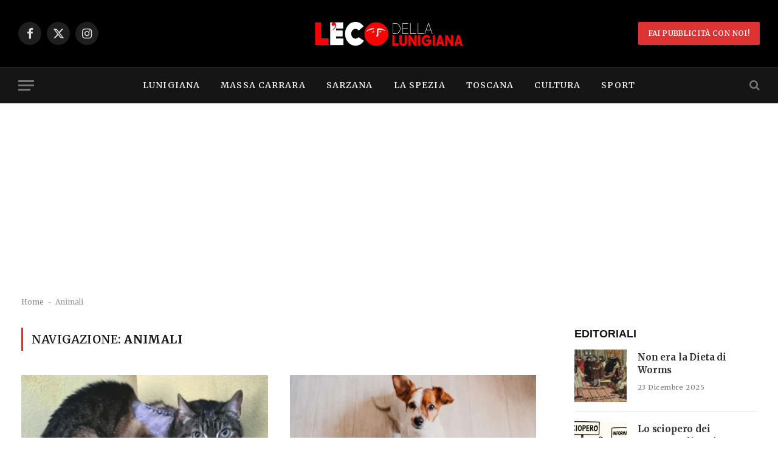

--- FILE ---
content_type: text/html; charset=UTF-8
request_url: https://ecodellalunigiana.it/category/rubriche/animali/
body_size: 21556
content:
<!DOCTYPE html>
<html lang="it-IT" prefix="og: https://ogp.me/ns#" class="s-light site-s-light">

<head>

	<meta charset="UTF-8" />
	<meta name="viewport" content="width=device-width, initial-scale=1" />
	<script id="cookieyes" type="text/javascript" src="https://cdn-cookieyes.com/client_data/3c8e83e0eb546ffe02dc784b/script.js"></script>
<!-- Ottimizzazione per i motori di ricerca di Rank Math - https://rankmath.com/ -->
<title>Animali - Eco della Lunigiana</title><link rel="preload" as="font" href="https://ecodellalunigiana.it/wp-content/themes/smart-mag/css/icons/fonts/ts-icons.woff2?v3.2" type="font/woff2" crossorigin="anonymous" />
<meta name="robots" content="follow, index, max-snippet:-1, max-video-preview:-1, max-image-preview:large"/>
<link rel="canonical" href="https://ecodellalunigiana.it/category/rubriche/animali/" />
<meta property="og:locale" content="it_IT" />
<meta property="og:type" content="article" />
<meta property="og:title" content="Animali - Eco della Lunigiana" />
<meta property="og:url" content="https://ecodellalunigiana.it/category/rubriche/animali/" />
<meta property="og:site_name" content="Eco della Lunigiana" />
<meta property="article:publisher" content="https://www.facebook.com/ecodellalunigiana" />
<meta name="twitter:card" content="summary_large_image" />
<meta name="twitter:title" content="Animali - Eco della Lunigiana" />
<meta name="twitter:label1" content="Articoli" />
<meta name="twitter:data1" content="6" />
<script type="application/ld+json" class="rank-math-schema">{"@context":"https://schema.org","@graph":[{"@type":"Organization","@id":"https://ecodellalunigiana.it/#organization","name":"Eco della Lunigiana","sameAs":["https://www.facebook.com/ecodellalunigiana"]},{"@type":"WebSite","@id":"https://ecodellalunigiana.it/#website","url":"https://ecodellalunigiana.it","name":"Eco della Lunigiana","alternateName":"Eco","publisher":{"@id":"https://ecodellalunigiana.it/#organization"},"inLanguage":"it-IT"},{"@type":"BreadcrumbList","@id":"https://ecodellalunigiana.it/category/rubriche/animali/#breadcrumb","itemListElement":[{"@type":"ListItem","position":"1","item":{"@id":"https://ecodellalunigiana.it","name":"Home"}},{"@type":"ListItem","position":"2","item":{"@id":"https://ecodellalunigiana.it/category/rubriche/animali/","name":"Animali"}}]},{"@type":"CollectionPage","@id":"https://ecodellalunigiana.it/category/rubriche/animali/#webpage","url":"https://ecodellalunigiana.it/category/rubriche/animali/","name":"Animali - Eco della Lunigiana","isPartOf":{"@id":"https://ecodellalunigiana.it/#website"},"inLanguage":"it-IT","breadcrumb":{"@id":"https://ecodellalunigiana.it/category/rubriche/animali/#breadcrumb"}}]}</script>
<!-- /Rank Math WordPress SEO plugin -->

<link rel='dns-prefetch' href='//fonts.googleapis.com' />
<link rel="alternate" type="application/rss+xml" title="Eco della Lunigiana &raquo; Feed" href="https://ecodellalunigiana.it/feed/" />
<link rel="alternate" type="application/rss+xml" title="Eco della Lunigiana &raquo; Feed dei commenti" href="https://ecodellalunigiana.it/comments/feed/" />
<link rel="alternate" type="application/rss+xml" title="Eco della Lunigiana &raquo; Animali Feed della categoria" href="https://ecodellalunigiana.it/category/rubriche/animali/feed/" />
<style id='wp-img-auto-sizes-contain-inline-css' type='text/css'>
img:is([sizes=auto i],[sizes^="auto," i]){contain-intrinsic-size:3000px 1500px}
/*# sourceURL=wp-img-auto-sizes-contain-inline-css */
</style>

<style id='wp-emoji-styles-inline-css' type='text/css'>

	img.wp-smiley, img.emoji {
		display: inline !important;
		border: none !important;
		box-shadow: none !important;
		height: 1em !important;
		width: 1em !important;
		margin: 0 0.07em !important;
		vertical-align: -0.1em !important;
		background: none !important;
		padding: 0 !important;
	}
/*# sourceURL=wp-emoji-styles-inline-css */
</style>
<link rel='stylesheet' id='wp-block-library-css' href='https://ecodellalunigiana.it/wp-includes/css/dist/block-library/style.min.css?ver=6.9' type='text/css' media='all' />
<style id='classic-theme-styles-inline-css' type='text/css'>
/*! This file is auto-generated */
.wp-block-button__link{color:#fff;background-color:#32373c;border-radius:9999px;box-shadow:none;text-decoration:none;padding:calc(.667em + 2px) calc(1.333em + 2px);font-size:1.125em}.wp-block-file__button{background:#32373c;color:#fff;text-decoration:none}
/*# sourceURL=/wp-includes/css/classic-themes.min.css */
</style>
<style id='wppb-edit-profile-style-inline-css' type='text/css'>


/*# sourceURL=https://ecodellalunigiana.it/wp-content/plugins/profile-builder/assets/misc/gutenberg/blocks/build/edit-profile/style-index.css */
</style>
<style id='wppb-login-style-inline-css' type='text/css'>


/*# sourceURL=https://ecodellalunigiana.it/wp-content/plugins/profile-builder/assets/misc/gutenberg/blocks/build/login/style-index.css */
</style>
<style id='wppb-recover-password-style-inline-css' type='text/css'>


/*# sourceURL=https://ecodellalunigiana.it/wp-content/plugins/profile-builder/assets/misc/gutenberg/blocks/build/recover-password/style-index.css */
</style>
<style id='wppb-register-style-inline-css' type='text/css'>


/*# sourceURL=https://ecodellalunigiana.it/wp-content/plugins/profile-builder/assets/misc/gutenberg/blocks/build/register/style-index.css */
</style>
<link rel='stylesheet' id='mpp_gutenberg-css' href='https://ecodellalunigiana.it/wp-content/plugins/profile-builder/add-ons-free/user-profile-picture/dist/blocks.style.build.css?ver=2.6.0' type='text/css' media='all' />
<style id='global-styles-inline-css' type='text/css'>
:root{--wp--preset--aspect-ratio--square: 1;--wp--preset--aspect-ratio--4-3: 4/3;--wp--preset--aspect-ratio--3-4: 3/4;--wp--preset--aspect-ratio--3-2: 3/2;--wp--preset--aspect-ratio--2-3: 2/3;--wp--preset--aspect-ratio--16-9: 16/9;--wp--preset--aspect-ratio--9-16: 9/16;--wp--preset--color--black: #000000;--wp--preset--color--cyan-bluish-gray: #abb8c3;--wp--preset--color--white: #ffffff;--wp--preset--color--pale-pink: #f78da7;--wp--preset--color--vivid-red: #cf2e2e;--wp--preset--color--luminous-vivid-orange: #ff6900;--wp--preset--color--luminous-vivid-amber: #fcb900;--wp--preset--color--light-green-cyan: #7bdcb5;--wp--preset--color--vivid-green-cyan: #00d084;--wp--preset--color--pale-cyan-blue: #8ed1fc;--wp--preset--color--vivid-cyan-blue: #0693e3;--wp--preset--color--vivid-purple: #9b51e0;--wp--preset--gradient--vivid-cyan-blue-to-vivid-purple: linear-gradient(135deg,rgb(6,147,227) 0%,rgb(155,81,224) 100%);--wp--preset--gradient--light-green-cyan-to-vivid-green-cyan: linear-gradient(135deg,rgb(122,220,180) 0%,rgb(0,208,130) 100%);--wp--preset--gradient--luminous-vivid-amber-to-luminous-vivid-orange: linear-gradient(135deg,rgb(252,185,0) 0%,rgb(255,105,0) 100%);--wp--preset--gradient--luminous-vivid-orange-to-vivid-red: linear-gradient(135deg,rgb(255,105,0) 0%,rgb(207,46,46) 100%);--wp--preset--gradient--very-light-gray-to-cyan-bluish-gray: linear-gradient(135deg,rgb(238,238,238) 0%,rgb(169,184,195) 100%);--wp--preset--gradient--cool-to-warm-spectrum: linear-gradient(135deg,rgb(74,234,220) 0%,rgb(151,120,209) 20%,rgb(207,42,186) 40%,rgb(238,44,130) 60%,rgb(251,105,98) 80%,rgb(254,248,76) 100%);--wp--preset--gradient--blush-light-purple: linear-gradient(135deg,rgb(255,206,236) 0%,rgb(152,150,240) 100%);--wp--preset--gradient--blush-bordeaux: linear-gradient(135deg,rgb(254,205,165) 0%,rgb(254,45,45) 50%,rgb(107,0,62) 100%);--wp--preset--gradient--luminous-dusk: linear-gradient(135deg,rgb(255,203,112) 0%,rgb(199,81,192) 50%,rgb(65,88,208) 100%);--wp--preset--gradient--pale-ocean: linear-gradient(135deg,rgb(255,245,203) 0%,rgb(182,227,212) 50%,rgb(51,167,181) 100%);--wp--preset--gradient--electric-grass: linear-gradient(135deg,rgb(202,248,128) 0%,rgb(113,206,126) 100%);--wp--preset--gradient--midnight: linear-gradient(135deg,rgb(2,3,129) 0%,rgb(40,116,252) 100%);--wp--preset--font-size--small: 13px;--wp--preset--font-size--medium: 20px;--wp--preset--font-size--large: 36px;--wp--preset--font-size--x-large: 42px;--wp--preset--spacing--20: 0.44rem;--wp--preset--spacing--30: 0.67rem;--wp--preset--spacing--40: 1rem;--wp--preset--spacing--50: 1.5rem;--wp--preset--spacing--60: 2.25rem;--wp--preset--spacing--70: 3.38rem;--wp--preset--spacing--80: 5.06rem;--wp--preset--shadow--natural: 6px 6px 9px rgba(0, 0, 0, 0.2);--wp--preset--shadow--deep: 12px 12px 50px rgba(0, 0, 0, 0.4);--wp--preset--shadow--sharp: 6px 6px 0px rgba(0, 0, 0, 0.2);--wp--preset--shadow--outlined: 6px 6px 0px -3px rgb(255, 255, 255), 6px 6px rgb(0, 0, 0);--wp--preset--shadow--crisp: 6px 6px 0px rgb(0, 0, 0);}:where(.is-layout-flex){gap: 0.5em;}:where(.is-layout-grid){gap: 0.5em;}body .is-layout-flex{display: flex;}.is-layout-flex{flex-wrap: wrap;align-items: center;}.is-layout-flex > :is(*, div){margin: 0;}body .is-layout-grid{display: grid;}.is-layout-grid > :is(*, div){margin: 0;}:where(.wp-block-columns.is-layout-flex){gap: 2em;}:where(.wp-block-columns.is-layout-grid){gap: 2em;}:where(.wp-block-post-template.is-layout-flex){gap: 1.25em;}:where(.wp-block-post-template.is-layout-grid){gap: 1.25em;}.has-black-color{color: var(--wp--preset--color--black) !important;}.has-cyan-bluish-gray-color{color: var(--wp--preset--color--cyan-bluish-gray) !important;}.has-white-color{color: var(--wp--preset--color--white) !important;}.has-pale-pink-color{color: var(--wp--preset--color--pale-pink) !important;}.has-vivid-red-color{color: var(--wp--preset--color--vivid-red) !important;}.has-luminous-vivid-orange-color{color: var(--wp--preset--color--luminous-vivid-orange) !important;}.has-luminous-vivid-amber-color{color: var(--wp--preset--color--luminous-vivid-amber) !important;}.has-light-green-cyan-color{color: var(--wp--preset--color--light-green-cyan) !important;}.has-vivid-green-cyan-color{color: var(--wp--preset--color--vivid-green-cyan) !important;}.has-pale-cyan-blue-color{color: var(--wp--preset--color--pale-cyan-blue) !important;}.has-vivid-cyan-blue-color{color: var(--wp--preset--color--vivid-cyan-blue) !important;}.has-vivid-purple-color{color: var(--wp--preset--color--vivid-purple) !important;}.has-black-background-color{background-color: var(--wp--preset--color--black) !important;}.has-cyan-bluish-gray-background-color{background-color: var(--wp--preset--color--cyan-bluish-gray) !important;}.has-white-background-color{background-color: var(--wp--preset--color--white) !important;}.has-pale-pink-background-color{background-color: var(--wp--preset--color--pale-pink) !important;}.has-vivid-red-background-color{background-color: var(--wp--preset--color--vivid-red) !important;}.has-luminous-vivid-orange-background-color{background-color: var(--wp--preset--color--luminous-vivid-orange) !important;}.has-luminous-vivid-amber-background-color{background-color: var(--wp--preset--color--luminous-vivid-amber) !important;}.has-light-green-cyan-background-color{background-color: var(--wp--preset--color--light-green-cyan) !important;}.has-vivid-green-cyan-background-color{background-color: var(--wp--preset--color--vivid-green-cyan) !important;}.has-pale-cyan-blue-background-color{background-color: var(--wp--preset--color--pale-cyan-blue) !important;}.has-vivid-cyan-blue-background-color{background-color: var(--wp--preset--color--vivid-cyan-blue) !important;}.has-vivid-purple-background-color{background-color: var(--wp--preset--color--vivid-purple) !important;}.has-black-border-color{border-color: var(--wp--preset--color--black) !important;}.has-cyan-bluish-gray-border-color{border-color: var(--wp--preset--color--cyan-bluish-gray) !important;}.has-white-border-color{border-color: var(--wp--preset--color--white) !important;}.has-pale-pink-border-color{border-color: var(--wp--preset--color--pale-pink) !important;}.has-vivid-red-border-color{border-color: var(--wp--preset--color--vivid-red) !important;}.has-luminous-vivid-orange-border-color{border-color: var(--wp--preset--color--luminous-vivid-orange) !important;}.has-luminous-vivid-amber-border-color{border-color: var(--wp--preset--color--luminous-vivid-amber) !important;}.has-light-green-cyan-border-color{border-color: var(--wp--preset--color--light-green-cyan) !important;}.has-vivid-green-cyan-border-color{border-color: var(--wp--preset--color--vivid-green-cyan) !important;}.has-pale-cyan-blue-border-color{border-color: var(--wp--preset--color--pale-cyan-blue) !important;}.has-vivid-cyan-blue-border-color{border-color: var(--wp--preset--color--vivid-cyan-blue) !important;}.has-vivid-purple-border-color{border-color: var(--wp--preset--color--vivid-purple) !important;}.has-vivid-cyan-blue-to-vivid-purple-gradient-background{background: var(--wp--preset--gradient--vivid-cyan-blue-to-vivid-purple) !important;}.has-light-green-cyan-to-vivid-green-cyan-gradient-background{background: var(--wp--preset--gradient--light-green-cyan-to-vivid-green-cyan) !important;}.has-luminous-vivid-amber-to-luminous-vivid-orange-gradient-background{background: var(--wp--preset--gradient--luminous-vivid-amber-to-luminous-vivid-orange) !important;}.has-luminous-vivid-orange-to-vivid-red-gradient-background{background: var(--wp--preset--gradient--luminous-vivid-orange-to-vivid-red) !important;}.has-very-light-gray-to-cyan-bluish-gray-gradient-background{background: var(--wp--preset--gradient--very-light-gray-to-cyan-bluish-gray) !important;}.has-cool-to-warm-spectrum-gradient-background{background: var(--wp--preset--gradient--cool-to-warm-spectrum) !important;}.has-blush-light-purple-gradient-background{background: var(--wp--preset--gradient--blush-light-purple) !important;}.has-blush-bordeaux-gradient-background{background: var(--wp--preset--gradient--blush-bordeaux) !important;}.has-luminous-dusk-gradient-background{background: var(--wp--preset--gradient--luminous-dusk) !important;}.has-pale-ocean-gradient-background{background: var(--wp--preset--gradient--pale-ocean) !important;}.has-electric-grass-gradient-background{background: var(--wp--preset--gradient--electric-grass) !important;}.has-midnight-gradient-background{background: var(--wp--preset--gradient--midnight) !important;}.has-small-font-size{font-size: var(--wp--preset--font-size--small) !important;}.has-medium-font-size{font-size: var(--wp--preset--font-size--medium) !important;}.has-large-font-size{font-size: var(--wp--preset--font-size--large) !important;}.has-x-large-font-size{font-size: var(--wp--preset--font-size--x-large) !important;}
:where(.wp-block-post-template.is-layout-flex){gap: 1.25em;}:where(.wp-block-post-template.is-layout-grid){gap: 1.25em;}
:where(.wp-block-term-template.is-layout-flex){gap: 1.25em;}:where(.wp-block-term-template.is-layout-grid){gap: 1.25em;}
:where(.wp-block-columns.is-layout-flex){gap: 2em;}:where(.wp-block-columns.is-layout-grid){gap: 2em;}
:root :where(.wp-block-pullquote){font-size: 1.5em;line-height: 1.6;}
/*# sourceURL=global-styles-inline-css */
</style>
<link rel='stylesheet' id='elementor-frontend-css' href='https://ecodellalunigiana.it/wp-content/plugins/elementor/assets/css/frontend.min.css?ver=3.34.1' type='text/css' media='all' />
<link rel='stylesheet' id='elementor-post-104035-css' href='https://ecodellalunigiana.it/wp-content/uploads/elementor/css/post-104035.css?ver=1768346385' type='text/css' media='all' />
<link rel='stylesheet' id='elementor-post-4088-css' href='https://ecodellalunigiana.it/wp-content/uploads/elementor/css/post-4088.css?ver=1768346385' type='text/css' media='all' />
<link rel='stylesheet' id='smartmag-core-css' href='https://ecodellalunigiana.it/wp-content/themes/smart-mag/style.css?ver=10.3.2' type='text/css' media='all' />
<style id='smartmag-core-inline-css' type='text/css'>
:root { --c-main: #dd3333;
--c-main-rgb: 221,51,51;
--text-font: "Merriweather", system-ui, -apple-system, "Segoe UI", Arial, sans-serif;
--body-font: "Merriweather", system-ui, -apple-system, "Segoe UI", Arial, sans-serif;
--ui-font: "Merriweather", system-ui, -apple-system, "Segoe UI", Arial, sans-serif;
--title-font: "Merriweather", system-ui, -apple-system, "Segoe UI", Arial, sans-serif;
--h-font: "Merriweather", system-ui, -apple-system, "Segoe UI", Arial, sans-serif;
--title-font: var(--body-font);
--h-font: var(--body-font);
--main-width: 1220px;
--c-post-meta: #7a7a7a;
--c-excerpts: #6d6d6d;
--excerpt-size: 14px;
--post-content-gaps: 1.5em; }
.post-title { --c-headings: #333333; }
.s-dark .post-title { --c-headings: #e8e8e8; }
.post-title:not(._) { font-weight: bold; letter-spacing: -0.01em; }
:root { --sidebar-width: 300px; }
.ts-row, .has-el-gap { --sidebar-c-width: calc(var(--sidebar-width) + var(--grid-gutter-h) + var(--sidebar-c-pad)); }
:root { --sidebar-pad: 45px; --sidebar-sep-pad: 45px; }
.post-meta .meta-item, .post-meta .text-in { font-size: 11px; font-weight: 500; text-transform: initial; letter-spacing: 0.04em; }
.post-meta .post-cat > a { font-weight: 600; }
.s-light .block-wrap.s-dark { --c-post-meta: var(--c-contrast-450); }
.post-meta .post-author > a { color: #3a3636; }
.post-meta .post-cat > a { color: var(--c-main); }
.s-dark .post-meta .post-cat > a { color: var(--c-main); }
.post-meta { --p-meta-sep: "\7c"; --p-meta-sep-pad: 6px; }
.post-meta .meta-item:before { transform: scale(0.75); }
.l-post .excerpt { font-family: var(--ui-font); }
.l-post .excerpt { font-weight: normal; letter-spacing: 0.04em; }
.block-head-b .heading { font-family: Helvetica, system-ui, -apple-system, "Segoe UI", Arial, sans-serif; font-size: 18px; font-weight: 600; }
.block-head-b { --space-below: 15px; }
.block-head-f .heading { font-family: var(--ui-font); font-size: 16px; font-weight: bold; text-transform: uppercase; letter-spacing: 0.04em; }
.block-head-f { --space-below: 15px; --line-weight: 2px; --c-border: #ffffff; }
.block-head-h .heading { line-height: 0.7; }
.block-head-h { --border-weight: 2px; --c-border: #000000; }
.s-dark .block-head-h { --c-border: #e0e0e0; }
.loop-grid .ratio-is-custom { padding-bottom: calc(100% / 1.65); }
.loop-grid-base .post-title { font-size: 19px; }
.loop-grid-sm .post-title { font-size: 17px; }
.has-nums-a .l-post .post-title:before,
.has-nums-b .l-post .content:before { font-size: 30px; }
.has-nums-c .l-post .post-title:before,
.has-nums-c .l-post .content:before { font-size: 20px; font-weight: 500; }
.has-nums:not(.has-nums-c) { --num-color: var(--c-main); }
.has-nums-a .l-post .post-title:before,
.has-nums-b .l-post .content:before { content: counter(ts-loop) "."; }
.loop-list .ratio-is-custom { padding-bottom: calc(100% / 1.65); }
.loop-list .post-title { font-size: 22px; }
.loop-small .post-title { font-size: 15px; }
.loop-small .media:not(i) { max-width: 86px; }
.post-meta-single .meta-item, .post-meta-single .text-in { font-size: 12px; }
.entry-content { font-size: 16px; line-height: 1.75; letter-spacing: -.01em; }
:where(.entry-content) a { text-decoration: underline; text-underline-offset: 4px; text-decoration-thickness: 2px; }
.entry-content p { --post-content-gaps: 1.35em; }
.s-post-large .post-content-wrap { display: grid; grid-template-columns: minmax(0, 1fr); }
.s-post-large .entry-content { max-width: min(100%, calc(700px + var(--p-spacious-pad)*2)); justify-self: center; }
.a-wrap-1 { background-color: #02001c; }
@media (min-width: 941px) and (max-width: 1200px) { .ts-row, .has-el-gap { --sidebar-c-width: calc(var(--sidebar-width) + var(--grid-gutter-h) + var(--sidebar-c-pad)); } }


/*# sourceURL=smartmag-core-inline-css */
</style>
<link rel='stylesheet' id='smartmag-magnific-popup-css' href='https://ecodellalunigiana.it/wp-content/themes/smart-mag/css/lightbox.css?ver=10.3.2' type='text/css' media='all' />
<link rel='stylesheet' id='smartmag-icons-css' href='https://ecodellalunigiana.it/wp-content/themes/smart-mag/css/icons/icons.css?ver=10.3.2' type='text/css' media='all' />
<link rel='stylesheet' id='smartmag-gfonts-custom-css' href='https://fonts.googleapis.com/css?family=Merriweather%3A400%2C500%2C600%2C700%2Cnormal%2Cbold&#038;display=swap' type='text/css' media='all' />
<link rel='stylesheet' id='elementor-gf-merriweather-css' href='https://fonts.googleapis.com/css?family=Merriweather:100,100italic,200,200italic,300,300italic,400,400italic,500,500italic,600,600italic,700,700italic,800,800italic,900,900italic&#038;display=swap' type='text/css' media='all' />
<link rel='stylesheet' id='wppb_stylesheet-css' href='https://ecodellalunigiana.it/wp-content/plugins/profile-builder/assets/css/style-front-end.css?ver=3.14.9' type='text/css' media='all' />
<script type="text/javascript" id="smartmag-lazy-inline-js-after">
/* <![CDATA[ */
/**
 * @copyright ThemeSphere
 * @preserve
 */
var BunyadLazy={};BunyadLazy.load=function(){function a(e,n){var t={};e.dataset.bgset&&e.dataset.sizes?(t.sizes=e.dataset.sizes,t.srcset=e.dataset.bgset):t.src=e.dataset.bgsrc,function(t){var a=t.dataset.ratio;if(0<a){const e=t.parentElement;if(e.classList.contains("media-ratio")){const n=e.style;n.getPropertyValue("--a-ratio")||(n.paddingBottom=100/a+"%")}}}(e);var a,o=document.createElement("img");for(a in o.onload=function(){var t="url('"+(o.currentSrc||o.src)+"')",a=e.style;a.backgroundImage!==t&&requestAnimationFrame(()=>{a.backgroundImage=t,n&&n()}),o.onload=null,o.onerror=null,o=null},o.onerror=o.onload,t)o.setAttribute(a,t[a]);o&&o.complete&&0<o.naturalWidth&&o.onload&&o.onload()}function e(t){t.dataset.loaded||a(t,()=>{document.dispatchEvent(new Event("lazyloaded")),t.dataset.loaded=1})}function n(t){"complete"===document.readyState?t():window.addEventListener("load",t)}return{initEarly:function(){var t,a=()=>{document.querySelectorAll(".img.bg-cover:not(.lazyload)").forEach(e)};"complete"!==document.readyState?(t=setInterval(a,150),n(()=>{a(),clearInterval(t)})):a()},callOnLoad:n,initBgImages:function(t){t&&n(()=>{document.querySelectorAll(".img.bg-cover").forEach(e)})},bgLoad:a}}(),BunyadLazy.load.initEarly();
//# sourceURL=smartmag-lazy-inline-js-after
/* ]]> */
</script>
<script type="text/javascript" src="https://ecodellalunigiana.it/wp-includes/js/jquery/jquery.min.js?ver=3.7.1" id="jquery-core-js"></script>
<script type="text/javascript" src="https://ecodellalunigiana.it/wp-includes/js/jquery/jquery-migrate.min.js?ver=3.4.1" id="jquery-migrate-js"></script>
<script type="text/javascript" src="https://ecodellalunigiana.it/wp-content/plugins/sphere-post-views/assets/js/post-views.js?ver=1.0.1" id="sphere-post-views-js"></script>
<script type="text/javascript" id="sphere-post-views-js-after">
/* <![CDATA[ */
var Sphere_PostViews = {"ajaxUrl":"https:\/\/ecodellalunigiana.it\/wp-admin\/admin-ajax.php?sphere_post_views=1","sampling":0,"samplingRate":10,"repeatCountDelay":0,"postID":false,"token":"7900d19159"}
//# sourceURL=sphere-post-views-js-after
/* ]]> */
</script>
<link rel="https://api.w.org/" href="https://ecodellalunigiana.it/wp-json/" /><link rel="alternate" title="JSON" type="application/json" href="https://ecodellalunigiana.it/wp-json/wp/v2/categories/1335" /><link rel="EditURI" type="application/rsd+xml" title="RSD" href="https://ecodellalunigiana.it/xmlrpc.php?rsd" />
<meta name="generator" content="WordPress 6.9" />

		<script>
		var BunyadSchemeKey = 'bunyad-scheme';
		(() => {
			const d = document.documentElement;
			const c = d.classList;
			var scheme = localStorage.getItem(BunyadSchemeKey);
			
			if (scheme) {
				d.dataset.origClass = c;
				scheme === 'dark' ? c.remove('s-light', 'site-s-light') : c.remove('s-dark', 'site-s-dark');
				c.add('site-s-' + scheme, 's-' + scheme);
			}
		})();
		</script>
		<meta name="generator" content="Elementor 3.34.1; features: e_font_icon_svg, additional_custom_breakpoints; settings: css_print_method-external, google_font-enabled, font_display-swap">
			<style>
				.e-con.e-parent:nth-of-type(n+4):not(.e-lazyloaded):not(.e-no-lazyload),
				.e-con.e-parent:nth-of-type(n+4):not(.e-lazyloaded):not(.e-no-lazyload) * {
					background-image: none !important;
				}
				@media screen and (max-height: 1024px) {
					.e-con.e-parent:nth-of-type(n+3):not(.e-lazyloaded):not(.e-no-lazyload),
					.e-con.e-parent:nth-of-type(n+3):not(.e-lazyloaded):not(.e-no-lazyload) * {
						background-image: none !important;
					}
				}
				@media screen and (max-height: 640px) {
					.e-con.e-parent:nth-of-type(n+2):not(.e-lazyloaded):not(.e-no-lazyload),
					.e-con.e-parent:nth-of-type(n+2):not(.e-lazyloaded):not(.e-no-lazyload) * {
						background-image: none !important;
					}
				}
			</style>
			<script type="text/javascript" id="google_gtagjs" src="https://www.googletagmanager.com/gtag/js?id=G-1BVDV103HH" async="async"></script>
<script type="text/javascript" id="google_gtagjs-inline">
/* <![CDATA[ */
window.dataLayer = window.dataLayer || [];function gtag(){dataLayer.push(arguments);}gtag('js', new Date());gtag('config', 'G-1BVDV103HH', {} );
/* ]]> */
</script>
<link rel="icon" href="https://ecodellalunigiana.it/wp-content/uploads/2023/02/cropped-eco-2023-32x32.png" sizes="32x32" />
<link rel="icon" href="https://ecodellalunigiana.it/wp-content/uploads/2023/02/cropped-eco-2023-192x192.png" sizes="192x192" />
<link rel="apple-touch-icon" href="https://ecodellalunigiana.it/wp-content/uploads/2023/02/cropped-eco-2023-180x180.png" />
<meta name="msapplication-TileImage" content="https://ecodellalunigiana.it/wp-content/uploads/2023/02/cropped-eco-2023-270x270.png" />


</head>

<body class="archive category category-animali category-1335 wp-custom-logo wp-theme-smart-mag right-sidebar has-lb has-lb-sm ts-img-hov-fade layout-normal elementor-default elementor-kit-104035">



<div class="main-wrap">

	
<div class="off-canvas-backdrop"></div>
<div class="mobile-menu-container off-canvas" id="off-canvas">

	<div class="off-canvas-head">
		<a href="#" class="close">
			<span class="visuallyhidden">Chiudi Menu</span>
			<i class="tsi tsi-times"></i>
		</a>

		<div class="ts-logo">
					</div>
	</div>

	<div class="off-canvas-content">

					<ul class="mobile-menu"></ul>
		
					<div class="off-canvas-widgets">
				
		<div id="smartmag-block-posts-small-3" class="widget ts-block-widget smartmag-widget-posts-small">		
		<div class="block">
					<section class="block-wrap block-posts-small block-sc mb-none" data-id="1">

			<div class="widget-title block-head block-head-ac block-head-b"><h5 class="heading">Ultimi articoli</h5></div>	
			<div class="block-content">
				
	<div class="loop loop-small loop-small-a loop-sep loop-small-sep grid grid-1 md:grid-1 sm:grid-1 xs:grid-1">

					
<article class="l-post small-post small-a-post m-pos-left">

	
			<div class="media">

		
			<a href="https://ecodellalunigiana.it/arrestato-bagnone-truffatore-seriale/" class="image-link media-ratio ratio-1-1" title="Arrestato a Bagnone un truffatore seriale: dovrà scontare oltre 5 anni di carcere"><span data-bgsrc="https://ecodellalunigiana.it/wp-content/uploads/2026/01/Foto-due-CC-Bagnone-300x158.webp" class="img bg-cover wp-post-image attachment-medium size-medium lazyload" data-bgset="https://ecodellalunigiana.it/wp-content/uploads/2026/01/Foto-due-CC-Bagnone-300x158.webp 300w, https://ecodellalunigiana.it/wp-content/uploads/2026/01/Foto-due-CC-Bagnone-1024x538.webp 1024w, https://ecodellalunigiana.it/wp-content/uploads/2026/01/Foto-due-CC-Bagnone-768x403.webp 768w, https://ecodellalunigiana.it/wp-content/uploads/2026/01/Foto-due-CC-Bagnone-450x236.webp 450w, https://ecodellalunigiana.it/wp-content/uploads/2026/01/Foto-due-CC-Bagnone.webp 1200w" data-sizes="(max-width: 112px) 100vw, 112px"></span></a>			
			
			
			
		
		</div>
	

	
		<div class="content">

			<div class="post-meta post-meta-a post-meta-left has-below"><h4 class="is-title post-title"><a href="https://ecodellalunigiana.it/arrestato-bagnone-truffatore-seriale/">Arrestato a Bagnone un truffatore seriale: dovrà scontare oltre 5 anni di carcere</a></h4><div class="post-meta-items meta-below"><span class="meta-item date"><span class="date-link"><time class="post-date" datetime="2026-01-19T16:51:30+01:00">19 Gennaio 2026</time></span></span></div></div>			
			
			
		</div>

	
</article>	
					
<article class="l-post small-post small-a-post m-pos-left">

	
			<div class="media">

		
			<a href="https://ecodellalunigiana.it/inaugurazione-ambulanza-118-valle-del-lucido/" class="image-link media-ratio ratio-1-1" title="Inaugurata la nuova ambulanza per le emergenze nella Pubblica Assistenza Valle del Lucido"><span data-bgsrc="https://ecodellalunigiana.it/wp-content/uploads/2026/01/WhatsApp-Image-2026-01-18-at-15.48.10-3-300x158.webp" class="img bg-cover wp-post-image attachment-medium size-medium lazyload" data-bgset="https://ecodellalunigiana.it/wp-content/uploads/2026/01/WhatsApp-Image-2026-01-18-at-15.48.10-3-300x158.webp 300w, https://ecodellalunigiana.it/wp-content/uploads/2026/01/WhatsApp-Image-2026-01-18-at-15.48.10-3-1024x538.webp 1024w, https://ecodellalunigiana.it/wp-content/uploads/2026/01/WhatsApp-Image-2026-01-18-at-15.48.10-3-768x403.webp 768w, https://ecodellalunigiana.it/wp-content/uploads/2026/01/WhatsApp-Image-2026-01-18-at-15.48.10-3-450x236.webp 450w, https://ecodellalunigiana.it/wp-content/uploads/2026/01/WhatsApp-Image-2026-01-18-at-15.48.10-3.webp 1200w" data-sizes="(max-width: 112px) 100vw, 112px" role="img" aria-label="Inaugurazione nuova ambulanza 118 nella Valle del Lucido con autorità locali"></span></a>			
			
			
			
		
		</div>
	

	
		<div class="content">

			<div class="post-meta post-meta-a post-meta-left has-below"><h4 class="is-title post-title"><a href="https://ecodellalunigiana.it/inaugurazione-ambulanza-118-valle-del-lucido/">Inaugurata la nuova ambulanza per le emergenze nella Pubblica Assistenza Valle del Lucido</a></h4><div class="post-meta-items meta-below"><span class="meta-item date"><span class="date-link"><time class="post-date" datetime="2026-01-18T18:11:10+01:00">18 Gennaio 2026</time></span></span></div></div>			
			
			
		</div>

	
</article>	
					
<article class="l-post small-post small-a-post m-pos-left">

	
			<div class="media">

		
			<a href="https://ecodellalunigiana.it/spesa-online-come-funziona-e-perche-e-cosi-conveniente/" class="image-link media-ratio ratio-1-1" title="Spesa online: come funziona e perché è così conveniente"><span data-bgsrc="https://ecodellalunigiana.it/wp-content/uploads/2026/01/delivery-6974508_1280-300x200.webp" class="img bg-cover wp-post-image attachment-medium size-medium lazyload" data-bgset="https://ecodellalunigiana.it/wp-content/uploads/2026/01/delivery-6974508_1280-300x200.webp 300w, https://ecodellalunigiana.it/wp-content/uploads/2026/01/delivery-6974508_1280-1024x682.webp 1024w, https://ecodellalunigiana.it/wp-content/uploads/2026/01/delivery-6974508_1280-768x512.webp 768w, https://ecodellalunigiana.it/wp-content/uploads/2026/01/delivery-6974508_1280-150x100.webp 150w, https://ecodellalunigiana.it/wp-content/uploads/2026/01/delivery-6974508_1280-450x300.webp 450w, https://ecodellalunigiana.it/wp-content/uploads/2026/01/delivery-6974508_1280-1200x800.webp 1200w, https://ecodellalunigiana.it/wp-content/uploads/2026/01/delivery-6974508_1280.webp 1280w" data-sizes="(max-width: 112px) 100vw, 112px"></span></a>			
			
			
			
		
		</div>
	

	
		<div class="content">

			<div class="post-meta post-meta-a post-meta-left has-below"><h4 class="is-title post-title"><a href="https://ecodellalunigiana.it/spesa-online-come-funziona-e-perche-e-cosi-conveniente/">Spesa online: come funziona e perché è così conveniente</a></h4><div class="post-meta-items meta-below"><span class="meta-item date"><span class="date-link"><time class="post-date" datetime="2026-01-15T17:59:37+01:00">15 Gennaio 2026</time></span></span></div></div>			
			
			
		</div>

	
</article>	
		
	</div>

					</div>

		</section>
				</div>

		</div>			</div>
		
		
		<div class="spc-social-block spc-social spc-social-b smart-head-social">
		
			
				<a href="#" class="link service s-facebook" target="_blank" rel="nofollow noopener">
					<i class="icon tsi tsi-facebook"></i>					<span class="visuallyhidden">Facebook</span>
				</a>
									
			
				<a href="#" class="link service s-twitter" target="_blank" rel="nofollow noopener">
					<i class="icon tsi tsi-twitter"></i>					<span class="visuallyhidden">X (Twitter)</span>
				</a>
									
			
				<a href="#" class="link service s-instagram" target="_blank" rel="nofollow noopener">
					<i class="icon tsi tsi-instagram"></i>					<span class="visuallyhidden">Instagram</span>
				</a>
									
			
				<a href="#" class="link service s-threads" target="_blank" rel="nofollow noopener">
					<i class="icon tsi tsi-threads"></i>					<span class="visuallyhidden">Threads</span>
				</a>
									
			
		</div>

		
	</div>

</div>
<div class="smart-head smart-head-b smart-head-main" id="smart-head" data-sticky="auto" data-sticky-type="smart" data-sticky-full>
	
	<div class="smart-head-row smart-head-mid smart-head-row-3 s-dark smart-head-row-full">

		<div class="inner wrap">

							
				<div class="items items-left ">
				
		<div class="spc-social-block spc-social spc-social-b smart-head-social">
		
			
				<a href="#" class="link service s-facebook" target="_blank" rel="nofollow noopener">
					<i class="icon tsi tsi-facebook"></i>					<span class="visuallyhidden">Facebook</span>
				</a>
									
			
				<a href="#" class="link service s-twitter" target="_blank" rel="nofollow noopener">
					<i class="icon tsi tsi-twitter"></i>					<span class="visuallyhidden">X (Twitter)</span>
				</a>
									
			
				<a href="#" class="link service s-instagram" target="_blank" rel="nofollow noopener">
					<i class="icon tsi tsi-instagram"></i>					<span class="visuallyhidden">Instagram</span>
				</a>
									
			
		</div>

						</div>

							
				<div class="items items-center ">
					<a href="https://ecodellalunigiana.it/" title="Eco della Lunigiana" rel="home" class="logo-link ts-logo logo-is-image">
		<span>
			
				
					<img src="https://ecodellalunigiana.it/wp-content/uploads/2025/10/eco-light-rid.webp" class="logo-image logo-image-dark" alt="Eco della Lunigiana" srcset="https://ecodellalunigiana.it/wp-content/uploads/2025/10/eco-light-rid.webp ,https://ecodellalunigiana.it/wp-content/uploads/2023/02/logo-ecoluni-white-2023-rid.png 2x" width="250" height="45"/><img src="https://ecodellalunigiana.it/wp-content/uploads/2025/09/eco-dark-rid.webp" class="logo-image" alt="Eco della Lunigiana" srcset="https://ecodellalunigiana.it/wp-content/uploads/2025/09/eco-dark-rid.webp ,https://ecodellalunigiana.it/wp-content/uploads/2025/05/Logo-eco-2025.webp 2x" width="250" height="44"/>
									 
					</span>
	</a>				</div>

							
				<div class="items items-right ">
				
	<a href="mailto:marketing@ecodellalunigiana.it" class="ts-button ts-button-a ts-button1">
		Fai Pubblicità con noi!	</a>
				</div>

						
		</div>
	</div>

	
	<div class="smart-head-row smart-head-bot smart-head-row-3 s-dark has-center-nav smart-head-row-full">

		<div class="inner wrap">

							
				<div class="items items-left ">
				
<button class="offcanvas-toggle has-icon" type="button" aria-label="Menu">
	<span class="hamburger-icon hamburger-icon-a">
		<span class="inner"></span>
	</span>
</button>				</div>

							
				<div class="items items-center ">
					<div class="nav-wrap">
		<nav class="navigation navigation-main nav-hov-a">
			<ul id="menu-menu-header-new" class="menu"><li id="menu-item-100330" class="menu-item menu-item-type-taxonomy menu-item-object-category menu-cat-76 menu-item-100330"><a href="https://ecodellalunigiana.it/category/com/">Lunigiana</a></li>
<li id="menu-item-100332" class="menu-item menu-item-type-taxonomy menu-item-object-category menu-cat-234 menu-item-100332"><a href="https://ecodellalunigiana.it/category/prov/">Massa Carrara</a></li>
<li id="menu-item-103861" class="menu-item menu-item-type-taxonomy menu-item-object-category menu-cat-4857 menu-item-103861"><a href="https://ecodellalunigiana.it/category/la-spezia/sarzana/">Sarzana</a></li>
<li id="menu-item-100331" class="menu-item menu-item-type-taxonomy menu-item-object-category menu-cat-4847 menu-item-100331"><a href="https://ecodellalunigiana.it/category/la-spezia/">La Spezia</a></li>
<li id="menu-item-100333" class="menu-item menu-item-type-taxonomy menu-item-object-category menu-cat-2645 menu-item-100333"><a href="https://ecodellalunigiana.it/category/dalla-regione/">Toscana</a></li>
<li id="menu-item-100334" class="menu-item menu-item-type-taxonomy menu-item-object-category menu-cat-41 menu-item-100334"><a href="https://ecodellalunigiana.it/category/cultura/">Cultura</a></li>
<li id="menu-item-100335" class="menu-item menu-item-type-taxonomy menu-item-object-category menu-cat-5069 menu-item-100335"><a href="https://ecodellalunigiana.it/category/sport/">Sport</a></li>
</ul>		</nav>
	</div>
				</div>

							
				<div class="items items-right ">
				

	<a href="#" class="search-icon has-icon-only is-icon" title="Cerca">
		<i class="tsi tsi-search"></i>
	</a>

				</div>

						
		</div>
	</div>

	</div>
<div class="smart-head smart-head-a smart-head-mobile" id="smart-head-mobile" data-sticky="mid" data-sticky-type="smart" data-sticky-full>
	
	<div class="smart-head-row smart-head-mid smart-head-row-3 s-dark smart-head-row-full">

		<div class="inner wrap">

							
				<div class="items items-left ">
				
<button class="offcanvas-toggle has-icon" type="button" aria-label="Menu">
	<span class="hamburger-icon hamburger-icon-a">
		<span class="inner"></span>
	</span>
</button>				</div>

							
				<div class="items items-center ">
					<a href="https://ecodellalunigiana.it/" title="Eco della Lunigiana" rel="home" class="logo-link ts-logo logo-is-image">
		<span>
			
				
					<img src="https://ecodellalunigiana.it/wp-content/uploads/2025/10/eco-light-rid.webp" class="logo-image logo-image-dark" alt="Eco della Lunigiana" srcset="https://ecodellalunigiana.it/wp-content/uploads/2025/10/eco-light-rid.webp ,https://ecodellalunigiana.it/wp-content/uploads/2023/02/logo-ecoluni-white-2023-rid.png 2x" width="250" height="45"/><img src="https://ecodellalunigiana.it/wp-content/uploads/2025/09/eco-dark-rid.webp" class="logo-image" alt="Eco della Lunigiana" srcset="https://ecodellalunigiana.it/wp-content/uploads/2025/09/eco-dark-rid.webp ,https://ecodellalunigiana.it/wp-content/uploads/2025/05/Logo-eco-2025.webp 2x" width="250" height="44"/>
									 
					</span>
	</a>				</div>

							
				<div class="items items-right ">
				

	<a href="#" class="search-icon has-icon-only is-icon" title="Cerca">
		<i class="tsi tsi-search"></i>
	</a>

				</div>

						
		</div>
	</div>

	</div>
<nav class="breadcrumbs is-full-width breadcrumbs-a" id="breadcrumb"><div class="inner ts-contain "><a href="https://ecodellalunigiana.it">Home</a><span class="separator"> - </span><span class="last">Animali</span></div></nav>
<div class="main ts-contain cf right-sidebar">
			<div class="ts-row">
			<div class="col-8 main-content">

							<h1 class="archive-heading">
					Navigazione: <span>Animali</span>				</h1>
						
					
							
					<section class="block-wrap block-grid mb-none" data-id="2">

				
			<div class="block-content">
					
	<div class="loop loop-grid loop-grid-base grid grid-2 md:grid-2 xs:grid-1">

					
<article class="l-post grid-post grid-base-post">

	
			<div class="media">

		
			<a href="https://ecodellalunigiana.it/raccolta-fondi-per-choco-salvare-un-gatto-affetto-da-sarcoma/" class="image-link media-ratio ratio-is-custom" title="Raccolta fondi per Choco: salvare un gatto affetto da sarcoma"><span data-bgsrc="https://ecodellalunigiana.it/wp-content/uploads/2025/05/90459515_1745256341791487_r.png-450x253.webp" class="img bg-cover wp-post-image attachment-bunyad-grid size-bunyad-grid no-lazy skip-lazy" data-bgset="https://ecodellalunigiana.it/wp-content/uploads/2025/05/90459515_1745256341791487_r.png-450x253.webp 450w, https://ecodellalunigiana.it/wp-content/uploads/2025/05/90459515_1745256341791487_r.png-300x169.webp 300w, https://ecodellalunigiana.it/wp-content/uploads/2025/05/90459515_1745256341791487_r.png-150x84.webp 150w, https://ecodellalunigiana.it/wp-content/uploads/2025/05/90459515_1745256341791487_r.png-768x432.webp 768w, https://ecodellalunigiana.it/wp-content/uploads/2025/05/90459515_1745256341791487_r.png-1024x576.webp 1024w, https://ecodellalunigiana.it/wp-content/uploads/2025/05/90459515_1745256341791487_r.png-1200x675.webp 1200w, https://ecodellalunigiana.it/wp-content/uploads/2025/05/90459515_1745256341791487_r.png.webp 1280w" data-sizes="(max-width: 383px) 100vw, 383px"></span></a>			
			
			
			
		
		</div>
	

	
		<div class="content">

			<div class="post-meta post-meta-a has-below"><h2 class="is-title post-title"><a href="https://ecodellalunigiana.it/raccolta-fondi-per-choco-salvare-un-gatto-affetto-da-sarcoma/">Raccolta fondi per Choco: salvare un gatto affetto da sarcoma</a></h2><div class="post-meta-items meta-below"><span class="meta-item post-author"><span class="by">di</span> <a href="https://ecodellalunigiana.it/author/redazione/" title="Articoli scritti da Redazione" rel="author">Redazione</a></span><span class="meta-item date"><span class="date-link"><time class="post-date" datetime="2025-04-30T08:39:00+01:00">30 Aprile 2025</time></span></span></div></div>			
						
				<div class="excerpt">
					<p>Serve un gesto d’amore per salvare Choco, il micio di David Coppola, colpito da un tumore maligno. Per affrontare cure&hellip;</p>
				</div>
			
			
			
		</div>

	
</article>					
<article class="l-post grid-post grid-base-post">

	
			<div class="media">

		
			<a href="https://ecodellalunigiana.it/alimenti-monoproteici-cani/" class="image-link media-ratio ratio-is-custom" title="Gli alimenti monoproteici sono l’ideale per il benessere dei cani, anche più delicati"><span data-bgsrc="https://ecodellalunigiana.it/wp-content/uploads/2022/06/cane-croccantini-AdobeStock_302179902-scaled-1-450x300.jpg" class="img bg-cover wp-post-image attachment-bunyad-medium size-bunyad-medium lazyload" data-bgset="https://ecodellalunigiana.it/wp-content/uploads/2022/06/cane-croccantini-AdobeStock_302179902-scaled-1-450x300.jpg 450w, https://ecodellalunigiana.it/wp-content/uploads/2022/06/cane-croccantini-AdobeStock_302179902-scaled-1-300x200.jpg 300w, https://ecodellalunigiana.it/wp-content/uploads/2022/06/cane-croccantini-AdobeStock_302179902-scaled-1-768x512.jpg 768w, https://ecodellalunigiana.it/wp-content/uploads/2022/06/cane-croccantini-AdobeStock_302179902-scaled-1-1024x683.jpg 1024w, https://ecodellalunigiana.it/wp-content/uploads/2022/06/cane-croccantini-AdobeStock_302179902-scaled-1-150x100.jpg 150w, https://ecodellalunigiana.it/wp-content/uploads/2022/06/cane-croccantini-AdobeStock_302179902-scaled-1-1200x801.jpg 1200w, https://ecodellalunigiana.it/wp-content/uploads/2022/06/cane-croccantini-AdobeStock_302179902-scaled-1.jpg 1280w" data-sizes="(max-width: 383px) 100vw, 383px"></span></a>			
			
			
			
		
		</div>
	

	
		<div class="content">

			<div class="post-meta post-meta-a has-below"><h2 class="is-title post-title"><a href="https://ecodellalunigiana.it/alimenti-monoproteici-cani/">Gli alimenti monoproteici sono l’ideale per il benessere dei cani, anche più delicati</a></h2><div class="post-meta-items meta-below"><span class="meta-item post-author"><span class="by">di</span> <a href="https://ecodellalunigiana.it/author/redazione/" title="Articoli scritti da Redazione" rel="author">Redazione</a></span><span class="meta-item date"><span class="date-link"><time class="post-date" datetime="2022-06-01T16:22:46+01:00">1 Giugno 2022</time></span></span></div></div>			
						
				<div class="excerpt">
					<p>Con il termine cereali si intende il mais, ma anche il riso ed il grano, ed al contrario di quanto si possa&hellip;</p>
				</div>
			
			
			
		</div>

	
</article>					
<article class="l-post grid-post grid-base-post">

	
			<div class="media">

		
		</div>
	

	
		<div class="content">

			<div class="post-meta post-meta-a has-below"><h2 class="is-title post-title"><a href="https://ecodellalunigiana.it/beverino-poiana-ferita-a12-trasferita-presso-lipu-di-livorno/">Beverino: poiana ferita in A12 trasferita presso la Lipu di Livorno</a></h2><div class="post-meta-items meta-below"><span class="meta-item post-author"><span class="by">di</span> <a href="https://ecodellalunigiana.it/author/francesca-mastracci/" title="Articoli scritti da Francesca Mastracci" rel="author">Francesca Mastracci</a></span><span class="meta-item date"><span class="date-link"><time class="post-date" datetime="2022-02-17T11:43:06+01:00">17 Febbraio 2022</time></span></span></div></div>			
						
				<div class="excerpt">
					<p>Nella serata di martedì, in seguito ad alcune segnalazioni provenienti da automobilisti che percorrevano l’autostrada A12 all’altezza di Beverino in&hellip;</p>
				</div>
			
			
			
		</div>

	
</article>					
<article class="l-post grid-post grid-base-post">

	
			<div class="media">

		
		</div>
	

	
		<div class="content">

			<div class="post-meta post-meta-a has-below"><h2 class="is-title post-title"><a href="https://ecodellalunigiana.it/vezzano-ligure-forestali-recuperano-liberano-poiana/">Vezzano Ligure: forestali recuperano e liberano una poiana in difficoltà</a></h2><div class="post-meta-items meta-below"><span class="meta-item post-author"><span class="by">di</span> <a href="https://ecodellalunigiana.it/author/redazione/" title="Articoli scritti da Redazione" rel="author">Redazione</a></span><span class="meta-item date"><span class="date-link"><time class="post-date" datetime="2021-11-13T14:37:01+01:00">13 Novembre 2021</time></span></span></div></div>			
						
				<div class="excerpt">
					<p>Ieri pomeriggio, su segnalazione della centrale operativa dei carabinieri, una pattugliadei carabinieri forestali è intervenuta nel comune di Vezzano Ligure&hellip;</p>
				</div>
			
			
			
		</div>

	
</article>					
<article class="l-post grid-post grid-base-post">

	
			<div class="media">

		
		</div>
	

	
		<div class="content">

			<div class="post-meta post-meta-a has-below"><h2 class="is-title post-title"><a href="https://ecodellalunigiana.it/professione-di-pet-therapist-ottobre/">Professione di Pet Therapist  (Coadiutore IAA),  il primo passo inizia dal corso Propedeutico!</a></h2><div class="post-meta-items meta-below"><span class="meta-item post-author"><span class="by">di</span> <a href="https://ecodellalunigiana.it/author/redazione/" title="Articoli scritti da Redazione" rel="author">Redazione</a></span><span class="meta-item date"><span class="date-link"><time class="post-date" datetime="2021-10-08T16:35:45+01:00">8 Ottobre 2021</time></span></span></div></div>			
						
				<div class="excerpt">
					<p>Il coadiutore Interventi assistiti con animali (IAA) è la figura professionale che prende in carico l’animale durante le sedute di&hellip;</p>
				</div>
			
			
			
		</div>

	
</article>					
<article class="l-post grid-post grid-base-post">

	
			<div class="media">

		
		</div>
	

	
		<div class="content">

			<div class="post-meta post-meta-a has-below"><h2 class="is-title post-title"><a href="https://ecodellalunigiana.it/professione-di-pet-therapist-1/">Professione di Pet Therapist  (Coadiutore IAA),  il primo passo inizia dal corso Propedeutico!</a></h2><div class="post-meta-items meta-below"><span class="meta-item post-author"><span class="by">di</span> <a href="https://ecodellalunigiana.it/author/redazione/" title="Articoli scritti da Redazione" rel="author">Redazione</a></span><span class="meta-item date"><span class="date-link"><time class="post-date" datetime="2021-09-22T09:47:28+01:00">22 Settembre 2021</time></span></span></div></div>			
						
				<div class="excerpt">
					<p>Il coadiutore Interventi assistiti con animali (IAA) è la figura professionale che prende in carico l’animale durante le sedute di&hellip;</p>
				</div>
			
			
			
		</div>

	
</article>		
	</div>

	

	<nav class="main-pagination pagination-numbers" data-type="numbers">
			</nav>


	
			</div>

		</section>
		
			</div>
			
					
	
	<aside class="col-4 main-sidebar has-sep" data-sticky="1">
	
			<div class="inner theiaStickySidebar">
		
			
		<div id="smartmag-block-posts-small-2" class="widget ts-block-widget smartmag-widget-posts-small">		
		<div class="block">
					<section class="block-wrap block-posts-small block-sc mb-none" data-id="3">

								
							
				<div class="block-head block-head-ac block-head-b is-left">

					<h4 class="heading">Editoriali</h4>					
									</div>
				
			
			
			<div class="block-content">
				
	<div class="loop loop-small loop-small-a loop-sep loop-small-sep grid grid-1 md:grid-1 sm:grid-1 xs:grid-1">

					
<article class="l-post small-post small-a-post m-pos-left">

	
			<div class="media">

		
			<a href="https://ecodellalunigiana.it/non-era-la-dieta-di-worms/" class="image-link media-ratio ratio-1-1" title="Non era la Dieta di Worms"><span data-bgsrc="https://ecodellalunigiana.it/wp-content/uploads/2025/12/Luther-in-Worms-auf-Rt-300x205.webp" class="img bg-cover wp-post-image attachment-medium size-medium lazyload" data-bgset="https://ecodellalunigiana.it/wp-content/uploads/2025/12/Luther-in-Worms-auf-Rt-300x205.webp 300w, https://ecodellalunigiana.it/wp-content/uploads/2025/12/Luther-in-Worms-auf-Rt-768x524.webp 768w, https://ecodellalunigiana.it/wp-content/uploads/2025/12/Luther-in-Worms-auf-Rt-150x102.webp 150w, https://ecodellalunigiana.it/wp-content/uploads/2025/12/Luther-in-Worms-auf-Rt-450x307.webp 450w, https://ecodellalunigiana.it/wp-content/uploads/2025/12/Luther-in-Worms-auf-Rt.webp 800w" data-sizes="(max-width: 112px) 100vw, 112px"></span></a>			
			
			
			
		
		</div>
	

	
		<div class="content">

			<div class="post-meta post-meta-a post-meta-left has-below"><h4 class="is-title post-title limit-lines l-lines-3"><a href="https://ecodellalunigiana.it/non-era-la-dieta-di-worms/">Non era la Dieta di Worms</a></h4><div class="post-meta-items meta-below"><span class="meta-item date"><span class="date-link"><time class="post-date" datetime="2025-12-23T10:02:38+01:00">23 Dicembre 2025</time></span></span></div></div>			
			
			
		</div>

	
</article>	
					
<article class="l-post small-post small-a-post m-pos-left">

	
			<div class="media">

		
			<a href="https://ecodellalunigiana.it/lo-sciopero-dei-contrattualizzati/" class="image-link media-ratio ratio-1-1" title="Lo sciopero dei contrattualizzati"><span data-bgsrc="https://ecodellalunigiana.it/wp-content/uploads/2025/11/sciopero-informazione-300x158.webp" class="img bg-cover wp-post-image attachment-medium size-medium lazyload" data-bgset="https://ecodellalunigiana.it/wp-content/uploads/2025/11/sciopero-informazione-300x158.webp 300w, https://ecodellalunigiana.it/wp-content/uploads/2025/11/sciopero-informazione-1024x538.webp 1024w, https://ecodellalunigiana.it/wp-content/uploads/2025/11/sciopero-informazione-768x403.webp 768w, https://ecodellalunigiana.it/wp-content/uploads/2025/11/sciopero-informazione-450x236.webp 450w, https://ecodellalunigiana.it/wp-content/uploads/2025/11/sciopero-informazione.webp 1200w" data-sizes="(max-width: 112px) 100vw, 112px"></span></a>			
			
			
			
		
		</div>
	

	
		<div class="content">

			<div class="post-meta post-meta-a post-meta-left has-below"><h4 class="is-title post-title limit-lines l-lines-3"><a href="https://ecodellalunigiana.it/lo-sciopero-dei-contrattualizzati/">Lo sciopero dei contrattualizzati</a></h4><div class="post-meta-items meta-below"><span class="meta-item date"><span class="date-link"><time class="post-date" datetime="2025-11-28T17:42:11+01:00">28 Novembre 2025</time></span></span></div></div>			
			
			
		</div>

	
</article>	
					
<article class="l-post small-post small-a-post m-pos-left">

	
			<div class="media">

		
			<a href="https://ecodellalunigiana.it/cosa-facciamo-assessorato-alla-felicita/" class="image-link media-ratio ratio-1-1" title="Cosa ce ne facciamo di un assessorato alla felicità?"><span data-bgsrc="https://ecodellalunigiana.it/wp-content/uploads/2025/11/katja-anokhina-9ShY7nfFcpk-unsplash-300x158.webp" class="img bg-cover wp-post-image attachment-medium size-medium lazyload" data-bgset="https://ecodellalunigiana.it/wp-content/uploads/2025/11/katja-anokhina-9ShY7nfFcpk-unsplash-300x158.webp 300w, https://ecodellalunigiana.it/wp-content/uploads/2025/11/katja-anokhina-9ShY7nfFcpk-unsplash-1024x538.webp 1024w, https://ecodellalunigiana.it/wp-content/uploads/2025/11/katja-anokhina-9ShY7nfFcpk-unsplash-768x403.webp 768w, https://ecodellalunigiana.it/wp-content/uploads/2025/11/katja-anokhina-9ShY7nfFcpk-unsplash-450x236.webp 450w, https://ecodellalunigiana.it/wp-content/uploads/2025/11/katja-anokhina-9ShY7nfFcpk-unsplash.webp 1200w" data-sizes="(max-width: 112px) 100vw, 112px"></span></a>			
			
			
			
		
		</div>
	

	
		<div class="content">

			<div class="post-meta post-meta-a post-meta-left has-below"><h4 class="is-title post-title limit-lines l-lines-3"><a href="https://ecodellalunigiana.it/cosa-facciamo-assessorato-alla-felicita/">Cosa ce ne facciamo di un assessorato alla felicità?</a></h4><div class="post-meta-items meta-below"><span class="meta-item date"><span class="date-link"><time class="post-date" datetime="2025-11-27T16:41:43+01:00">27 Novembre 2025</time></span></span></div></div>			
			
			
		</div>

	
</article>	
					
<article class="l-post small-post small-a-post m-pos-left">

	
			<div class="media">

		
			<a href="https://ecodellalunigiana.it/digiuno-pace-ha-preferenze-geografiche/" class="image-link media-ratio ratio-1-1" title="Il digiuno &#8220;à la carte&#8221;: quando la Pace ha preferenze geografiche"><span data-bgsrc="https://ecodellalunigiana.it/wp-content/uploads/2025/11/digiuno-gaza-300x158.webp" class="img bg-cover wp-post-image attachment-medium size-medium lazyload" data-bgset="https://ecodellalunigiana.it/wp-content/uploads/2025/11/digiuno-gaza-300x158.webp 300w, https://ecodellalunigiana.it/wp-content/uploads/2025/11/digiuno-gaza-1024x538.webp 1024w, https://ecodellalunigiana.it/wp-content/uploads/2025/11/digiuno-gaza-768x403.webp 768w, https://ecodellalunigiana.it/wp-content/uploads/2025/11/digiuno-gaza-450x236.webp 450w, https://ecodellalunigiana.it/wp-content/uploads/2025/11/digiuno-gaza.webp 1200w" data-sizes="(max-width: 112px) 100vw, 112px"></span></a>			
			
			
			
		
		</div>
	

	
		<div class="content">

			<div class="post-meta post-meta-a post-meta-left has-below"><h4 class="is-title post-title limit-lines l-lines-3"><a href="https://ecodellalunigiana.it/digiuno-pace-ha-preferenze-geografiche/">Il digiuno &#8220;à la carte&#8221;: quando la Pace ha preferenze geografiche</a></h4><div class="post-meta-items meta-below"><span class="meta-item date"><span class="date-link"><time class="post-date" datetime="2025-11-21T15:34:52+01:00">21 Novembre 2025</time></span></span></div></div>			
			
			
		</div>

	
</article>	
		
	</div>

					</div>

		</section>
				</div>

		</div>
		<div id="smartmag-block-grid-1" class="widget ts-block-widget smartmag-widget-grid">		
		<div class="block">
					<section class="block-wrap block-grid block-sc mb-none" data-id="4">

								
							
				<div class="block-head block-head-ac block-head-b is-left">

					<h4 class="heading">Ultimi articoli</h4>					
									</div>
				
			
			
			<div class="block-content">
					
	<div class="loop loop-grid loop-grid-sm has-nums has-nums-b grid grid-1 md:grid-1 xs:grid-1">

					
<article class="l-post grid-post grid-sm-post">

	
			<div class="media">

		
			<a href="https://ecodellalunigiana.it/arrestato-bagnone-truffatore-seriale/" class="image-link media-ratio ratio-is-custom" title="Arrestato a Bagnone un truffatore seriale: dovrà scontare oltre 5 anni di carcere"><span data-bgsrc="https://ecodellalunigiana.it/wp-content/uploads/2026/01/Foto-due-CC-Bagnone-450x236.webp" class="img bg-cover wp-post-image attachment-bunyad-medium size-bunyad-medium lazyload" data-bgset="https://ecodellalunigiana.it/wp-content/uploads/2026/01/Foto-due-CC-Bagnone-450x236.webp 450w, https://ecodellalunigiana.it/wp-content/uploads/2026/01/Foto-due-CC-Bagnone-1024x538.webp 1024w, https://ecodellalunigiana.it/wp-content/uploads/2026/01/Foto-due-CC-Bagnone-768x403.webp 768w, https://ecodellalunigiana.it/wp-content/uploads/2026/01/Foto-due-CC-Bagnone.webp 1200w" data-sizes="(max-width: 383px) 100vw, 383px"></span></a>			
			
			
			
		
		</div>
	

	
		<div class="content">

			<div class="post-meta post-meta-a has-below"><h3 class="is-title post-title"><a href="https://ecodellalunigiana.it/arrestato-bagnone-truffatore-seriale/">Arrestato a Bagnone un truffatore seriale: dovrà scontare oltre 5 anni di carcere</a></h3><div class="post-meta-items meta-below"><span class="meta-item date"><span class="date-link"><time class="post-date" datetime="2026-01-19T16:51:30+01:00">19 Gennaio 2026</time></span></span></div></div>			
			
			
		</div>

	
</article>					
<article class="l-post grid-post grid-sm-post">

	
			<div class="media">

		
			<a href="https://ecodellalunigiana.it/inaugurazione-ambulanza-118-valle-del-lucido/" class="image-link media-ratio ratio-is-custom" title="Inaugurata la nuova ambulanza per le emergenze nella Pubblica Assistenza Valle del Lucido"><span data-bgsrc="https://ecodellalunigiana.it/wp-content/uploads/2026/01/WhatsApp-Image-2026-01-18-at-15.48.10-3-450x236.webp" class="img bg-cover wp-post-image attachment-bunyad-medium size-bunyad-medium lazyload" data-bgset="https://ecodellalunigiana.it/wp-content/uploads/2026/01/WhatsApp-Image-2026-01-18-at-15.48.10-3-450x236.webp 450w, https://ecodellalunigiana.it/wp-content/uploads/2026/01/WhatsApp-Image-2026-01-18-at-15.48.10-3-1024x538.webp 1024w, https://ecodellalunigiana.it/wp-content/uploads/2026/01/WhatsApp-Image-2026-01-18-at-15.48.10-3-768x403.webp 768w, https://ecodellalunigiana.it/wp-content/uploads/2026/01/WhatsApp-Image-2026-01-18-at-15.48.10-3.webp 1200w" data-sizes="(max-width: 383px) 100vw, 383px" role="img" aria-label="Inaugurazione nuova ambulanza 118 nella Valle del Lucido con autorità locali"></span></a>			
			
			
			
		
		</div>
	

	
		<div class="content">

			<div class="post-meta post-meta-a has-below"><h3 class="is-title post-title"><a href="https://ecodellalunigiana.it/inaugurazione-ambulanza-118-valle-del-lucido/">Inaugurata la nuova ambulanza per le emergenze nella Pubblica Assistenza Valle del Lucido</a></h3><div class="post-meta-items meta-below"><span class="meta-item date"><span class="date-link"><time class="post-date" datetime="2026-01-18T18:11:10+01:00">18 Gennaio 2026</time></span></span></div></div>			
			
			
		</div>

	
</article>					
<article class="l-post grid-post grid-sm-post">

	
			<div class="media">

		
			<a href="https://ecodellalunigiana.it/spesa-online-come-funziona-e-perche-e-cosi-conveniente/" class="image-link media-ratio ratio-is-custom" title="Spesa online: come funziona e perché è così conveniente"><span data-bgsrc="https://ecodellalunigiana.it/wp-content/uploads/2026/01/delivery-6974508_1280-450x300.webp" class="img bg-cover wp-post-image attachment-bunyad-medium size-bunyad-medium lazyload" data-bgset="https://ecodellalunigiana.it/wp-content/uploads/2026/01/delivery-6974508_1280-450x300.webp 450w, https://ecodellalunigiana.it/wp-content/uploads/2026/01/delivery-6974508_1280-300x200.webp 300w, https://ecodellalunigiana.it/wp-content/uploads/2026/01/delivery-6974508_1280-1024x682.webp 1024w, https://ecodellalunigiana.it/wp-content/uploads/2026/01/delivery-6974508_1280-768x512.webp 768w, https://ecodellalunigiana.it/wp-content/uploads/2026/01/delivery-6974508_1280-150x100.webp 150w, https://ecodellalunigiana.it/wp-content/uploads/2026/01/delivery-6974508_1280-1200x800.webp 1200w, https://ecodellalunigiana.it/wp-content/uploads/2026/01/delivery-6974508_1280.webp 1280w" data-sizes="(max-width: 383px) 100vw, 383px"></span></a>			
			
			
			
		
		</div>
	

	
		<div class="content">

			<div class="post-meta post-meta-a has-below"><h3 class="is-title post-title"><a href="https://ecodellalunigiana.it/spesa-online-come-funziona-e-perche-e-cosi-conveniente/">Spesa online: come funziona e perché è così conveniente</a></h3><div class="post-meta-items meta-below"><span class="meta-item date"><span class="date-link"><time class="post-date" datetime="2026-01-15T17:59:37+01:00">15 Gennaio 2026</time></span></span></div></div>			
			
			
		</div>

	
</article>		
	</div>

		
			</div>

		</section>
				</div>

		</div>
		<div id="smartmag-block-codes-1" class="widget ts-block-widget smartmag-widget-codes">		
		<div class="block">
			<div class="a-wrap"> <script async src="https://pagead2.googlesyndication.com/pagead/js/adsbygoogle.js?client=ca-pub-9156104726444282"
     crossorigin="anonymous"></script>
<!-- Verticale 2025-300-600 -->
<ins class="adsbygoogle"
     style="display:inline-block;width:300px;height:600px"
     data-ad-client="ca-pub-9156104726444282"
     data-ad-slot="1652174506"></ins>
<script>
     (adsbygoogle = window.adsbygoogle || []).push({});
</script></div>		</div>

		</div>		</div>
	
	</aside>
	
			
		</div>
	</div>

		<div data-elementor-type="ts-footer" data-elementor-id="4088" class="elementor elementor-4088">
						<section class="has-el-gap el-gap-default elementor-section elementor-top-section elementor-element elementor-element-c1d9530 s-dark elementor-section-boxed elementor-section-height-default elementor-section-height-default" data-id="c1d9530" data-element_type="section" data-settings="{&quot;background_background&quot;:&quot;classic&quot;}">
						<div class="elementor-container elementor-column-gap-no">
					<div class="elementor-column elementor-col-100 elementor-top-column elementor-element elementor-element-0b88560" data-id="0b88560" data-element_type="column">
			<div class="elementor-widget-wrap elementor-element-populated">
						<section class="has-el-gap el-gap-default elementor-section elementor-inner-section elementor-element elementor-element-98978d7 elementor-section-boxed elementor-section-height-default elementor-section-height-default" data-id="98978d7" data-element_type="section">
						<div class="elementor-container elementor-column-gap-no">
					<div class="elementor-column elementor-col-50 elementor-inner-column elementor-element elementor-element-9a2fcf8" data-id="9a2fcf8" data-element_type="column">
			<div class="elementor-widget-wrap elementor-element-populated">
						<div class="elementor-element elementor-element-6d36357 elementor-widget elementor-widget-image" data-id="6d36357" data-element_type="widget" data-widget_type="image.default">
				<div class="elementor-widget-container">
																<a href="https://ecodellalunigiana.it">
							<img class="attachment-full size-full wp-image-104147 lazyload" width="250" height="45" src="[data-uri]" alt srcset="https://ecodellalunigiana.it/wp-content/uploads/2025/10/eco-light-rid.webp 250w, https://ecodellalunigiana.it/wp-content/uploads/2025/10/eco-light-rid-150x27.webp 150w" sizes="(max-width: 250px) 100vw, 250px" data-src="https://ecodellalunigiana.it/wp-content/uploads/2025/10/eco-light-rid.webp" />								</a>
															</div>
				</div>
					</div>
		</div>
				<div class="elementor-column elementor-col-50 elementor-inner-column elementor-element elementor-element-1ca3da3" data-id="1ca3da3" data-element_type="column">
			<div class="elementor-widget-wrap elementor-element-populated">
						<div class="elementor-element elementor-element-ea60b46 elementor-widget elementor-widget-smartmag-socialicons" data-id="ea60b46" data-element_type="widget" data-widget_type="smartmag-socialicons.default">
				<div class="elementor-widget-container">
					
		<div class="spc-social-block spc-social spc-social-a ">
		
			
				<a href="#" class="link service s-facebook" target="_blank" rel="nofollow noopener">
					<i class="icon tsi tsi-facebook"></i>					<span class="visuallyhidden">Facebook</span>
				</a>
									
			
				<a href="#" class="link service s-twitter" target="_blank" rel="nofollow noopener">
					<i class="icon tsi tsi-twitter"></i>					<span class="visuallyhidden">X (Twitter)</span>
				</a>
									
			
				<a href="#" class="link service s-whatsapp" target="_blank" rel="nofollow noopener">
					<i class="icon tsi tsi-whatsapp"></i>					<span class="visuallyhidden">WhatsApp</span>
				</a>
									
			
				<a href="#" class="link service s-instagram" target="_blank" rel="nofollow noopener">
					<i class="icon tsi tsi-instagram"></i>					<span class="visuallyhidden">Instagram</span>
				</a>
									
			
				<a href="#" class="link service s-linkedin" target="_blank" rel="nofollow noopener">
					<i class="icon tsi tsi-linkedin"></i>					<span class="visuallyhidden">LinkedIn</span>
				</a>
									
			
		</div>

						</div>
				</div>
					</div>
		</div>
					</div>
		</section>
				<div class="elementor-element elementor-element-2bd5714 elementor-widget-divider--view-line elementor-widget elementor-widget-divider" data-id="2bd5714" data-element_type="widget" data-widget_type="divider.default">
				<div class="elementor-widget-container">
							<div class="elementor-divider">
			<span class="elementor-divider-separator">
						</span>
		</div>
						</div>
				</div>
				<section class="has-el-gap el-gap-default elementor-section elementor-inner-section elementor-element elementor-element-18b2e25 elementor-section-boxed elementor-section-height-default elementor-section-height-default" data-id="18b2e25" data-element_type="section">
						<div class="elementor-container elementor-column-gap-no">
					<div class="elementor-column elementor-col-25 elementor-inner-column elementor-element elementor-element-b598ad3" data-id="b598ad3" data-element_type="column">
			<div class="elementor-widget-wrap elementor-element-populated">
						<div class="elementor-element elementor-element-f588d44 elementor-widget elementor-widget-smartmag-heading" data-id="f588d44" data-element_type="widget" data-widget_type="smartmag-heading.default">
				<div class="elementor-widget-container">
										
							
				<div class="block-head block-head-ac block-head-b is-left">

					<h4 class="heading">News </h4>					
									</div>
				
			
						</div>
				</div>
				<div class="elementor-element elementor-element-59ceb96 ts-el-list-links-full elementor-widget elementor-widget-ts-links-list" data-id="59ceb96" data-element_type="widget" data-widget_type="ts-links-list.default">
				<div class="elementor-widget-container">
						
		<ul class="ts-el-list ts-el-list-vertical">
							<li class="item">
											<a href="#">
					
					<span >Lunigiana</span>
					
											</a>
									</li>
							<li class="item">
											<a href="#">
					
					<span >Massa Carrara</span>
					
											</a>
									</li>
							<li class="item">
											<a href="#">
					
					<span >Toscana</span>
					
											</a>
									</li>
							<li class="item">
											<a href="#">
					
					<span >La Spezia</span>
					
											</a>
									</li>
							<li class="item">
											<a href="#">
					
					<span >Cultura</span>
					
											</a>
									</li>
							<li class="item">
											<a href="#">
					
					<span >Sport</span>
					
											</a>
									</li>
							<li class="item">
											<a href="#">
					
					<span >Editoriali</span>
					
											</a>
									</li>
					</ul>

					</div>
				</div>
					</div>
		</div>
				<div class="elementor-column elementor-col-25 elementor-inner-column elementor-element elementor-element-627cfc3" data-id="627cfc3" data-element_type="column">
			<div class="elementor-widget-wrap elementor-element-populated">
						<div class="elementor-element elementor-element-7b0ec2c elementor-widget elementor-widget-smartmag-heading" data-id="7b0ec2c" data-element_type="widget" data-widget_type="smartmag-heading.default">
				<div class="elementor-widget-container">
										
							
				<div class="block-head block-head-ac block-head-b is-left">

					<h4 class="heading">Chi siamo</h4>					
									</div>
				
			
						</div>
				</div>
				<div class="elementor-element elementor-element-e820c78 ts-el-list-links-full elementor-widget elementor-widget-ts-links-list" data-id="e820c78" data-element_type="widget" data-widget_type="ts-links-list.default">
				<div class="elementor-widget-container">
						
		<ul class="ts-el-list ts-el-list-vertical">
							<li class="item">
											<a href="#">
					
					<span >Chi siamo</span>
					
											</a>
									</li>
							<li class="item">
					
					<span >Giornalismo</span>
					
									</li>
							<li class="item">
											<a href="#">
					
					<span >Privacy Policy</span>
					
											</a>
									</li>
							<li class="item">
											<a href="#">
					
					<span >Marketing</span>
					
											</a>
									</li>
							<li class="item">
					
					<span >Servizi</span>
					
									</li>
					</ul>

					</div>
				</div>
					</div>
		</div>
				<div class="elementor-column elementor-col-25 elementor-inner-column elementor-element elementor-element-65e11b7" data-id="65e11b7" data-element_type="column">
			<div class="elementor-widget-wrap elementor-element-populated">
						<div class="elementor-element elementor-element-bd26e7e elementor-widget elementor-widget-smartmag-heading" data-id="bd26e7e" data-element_type="widget" data-widget_type="smartmag-heading.default">
				<div class="elementor-widget-container">
										
							
				<div class="block-head block-head-ac block-head-b is-left">

					<h4 class="heading">Contatti</h4>					
									</div>
				
			
						</div>
				</div>
				<div class="elementor-element elementor-element-6b1f463 ts-el-list-links-full elementor-widget elementor-widget-ts-links-list" data-id="6b1f463" data-element_type="widget" data-widget_type="ts-links-list.default">
				<div class="elementor-widget-container">
						
		<ul class="ts-el-list ts-el-list-vertical">
							<li class="item">
											<a href="mailto:direttore@ecodellalunigiana.it">
					
					<span >Direttore</span>
					
											</a>
									</li>
							<li class="item">
											<a href="mailto:redazione@ecodellalunigiana.it">
					
					<span >Redazione</span>
					
											</a>
									</li>
							<li class="item">
											<a href="mailto:marketing@ecodellalunigiana.it">
					
					<span >Marketing</span>
					
											</a>
									</li>
					</ul>

					</div>
				</div>
					</div>
		</div>
				<div class="elementor-column elementor-col-25 elementor-inner-column elementor-element elementor-element-bb80856" data-id="bb80856" data-element_type="column">
			<div class="elementor-widget-wrap elementor-element-populated">
						<div class="elementor-element elementor-element-4755b2b elementor-widget elementor-widget-smartmag-heading" data-id="4755b2b" data-element_type="widget" data-widget_type="smartmag-heading.default">
				<div class="elementor-widget-container">
										
							
				<div class="block-head block-head-ac block-head-b is-left">

					<h4 class="heading">Informazioni</h4>					
									</div>
				
			
						</div>
				</div>
				<div class="elementor-element elementor-element-a058c80 elementor-widget elementor-widget-text-editor" data-id="a058c80" data-element_type="widget" data-widget_type="text-editor.default">
				<div class="elementor-widget-container">
									<p>L&#8217;<em>Eco</em> della <em>Lunigiana</em> è una testata giornalistica registrata presso il <em>Tribunale</em> di <em>Massa</em> con il numero di <em>registrazione</em> 196/1 del 04/2015.<br />Iscrizione ROC. N. 36086.</p>								</div>
				</div>
					</div>
		</div>
					</div>
		</section>
				<div class="elementor-element elementor-element-d4c7fbf elementor-widget-divider--view-line elementor-widget elementor-widget-divider" data-id="d4c7fbf" data-element_type="widget" data-widget_type="divider.default">
				<div class="elementor-widget-container">
							<div class="elementor-divider">
			<span class="elementor-divider-separator">
						</span>
		</div>
						</div>
				</div>
				<section class="has-el-gap el-gap-default elementor-section elementor-inner-section elementor-element elementor-element-cc10c76 elementor-section-boxed elementor-section-height-default elementor-section-height-default" data-id="cc10c76" data-element_type="section">
						<div class="elementor-container elementor-column-gap-no">
					<div class="elementor-column elementor-col-50 elementor-inner-column elementor-element elementor-element-580d2a7" data-id="580d2a7" data-element_type="column">
			<div class="elementor-widget-wrap elementor-element-populated">
						<div class="elementor-element elementor-element-2f8cb85 elementor-widget elementor-widget-text-editor" data-id="2f8cb85" data-element_type="widget" data-widget_type="text-editor.default">
				<div class="elementor-widget-container">
									&copy; 2026 Eco della Lunigiana. Un design <a href="https://theme-sphere.com">ThemeSphere</a>, rielaborato in redazione								</div>
				</div>
					</div>
		</div>
				<div class="elementor-column elementor-col-50 elementor-inner-column elementor-element elementor-element-be47f85" data-id="be47f85" data-element_type="column">
			<div class="elementor-widget-wrap elementor-element-populated">
						<div class="elementor-element elementor-element-73588a8 elementor-widget elementor-widget-ts-links-list" data-id="73588a8" data-element_type="widget" data-widget_type="ts-links-list.default">
				<div class="elementor-widget-container">
						
		<ul class="ts-el-list ts-el-list-inline">
							<li class="item">
											<a href="#">
					
					<span >Privacy Policy</span>
					
											</a>
									</li>
							<li class="item">
											<a href="#">
					
					<span >Terms</span>
					
											</a>
									</li>
							<li class="item">
											<a href="#">
					
					<span >Accessibility</span>
					
											</a>
									</li>
					</ul>

					</div>
				</div>
					</div>
		</div>
					</div>
		</section>
					</div>
		</div>
					</div>
		</section>
				</div>
				
	
</div><!-- .main-wrap -->



	<div class="search-modal-wrap" data-scheme="dark">
		<div class="search-modal-box" role="dialog" aria-modal="true">

			<form method="get" class="search-form" action="https://ecodellalunigiana.it/">
				<input type="search" class="search-field live-search-query" name="s" placeholder="Cerca..." value="" required />

				<button type="submit" class="search-submit visuallyhidden">Invia</button>

				<p class="message">
					Digita sopra e premi <em>Invio</em> per cercare. Premi <em>Esc</em> per annullare.				</p>
						
			</form>

		</div>
	</div>


<script type="speculationrules">
{"prefetch":[{"source":"document","where":{"and":[{"href_matches":"/*"},{"not":{"href_matches":["/wp-*.php","/wp-admin/*","/wp-content/uploads/*","/wp-content/*","/wp-content/plugins/*","/wp-content/themes/smart-mag/*","/*\\?(.+)"]}},{"not":{"selector_matches":"a[rel~=\"nofollow\"]"}},{"not":{"selector_matches":".no-prefetch, .no-prefetch a"}}]},"eagerness":"conservative"}]}
</script>
<style type="text/css"> 
         /* Hide reCAPTCHA V3 badge */
        .grecaptcha-badge {
        
            visibility: hidden !important;
        
        }
    </style>			<script>
				const lazyloadRunObserver = () => {
					const lazyloadBackgrounds = document.querySelectorAll( `.e-con.e-parent:not(.e-lazyloaded)` );
					const lazyloadBackgroundObserver = new IntersectionObserver( ( entries ) => {
						entries.forEach( ( entry ) => {
							if ( entry.isIntersecting ) {
								let lazyloadBackground = entry.target;
								if( lazyloadBackground ) {
									lazyloadBackground.classList.add( 'e-lazyloaded' );
								}
								lazyloadBackgroundObserver.unobserve( entry.target );
							}
						});
					}, { rootMargin: '200px 0px 200px 0px' } );
					lazyloadBackgrounds.forEach( ( lazyloadBackground ) => {
						lazyloadBackgroundObserver.observe( lazyloadBackground );
					} );
				};
				const events = [
					'DOMContentLoaded',
					'elementor/lazyload/observe',
				];
				events.forEach( ( event ) => {
					document.addEventListener( event, lazyloadRunObserver );
				} );
			</script>
			<link rel='stylesheet' id='widget-image-css' href='https://ecodellalunigiana.it/wp-content/plugins/elementor/assets/css/widget-image.min.css?ver=3.34.1' type='text/css' media='all' />
<link rel='stylesheet' id='widget-divider-css' href='https://ecodellalunigiana.it/wp-content/plugins/elementor/assets/css/widget-divider.min.css?ver=3.34.1' type='text/css' media='all' />
<script type="text/javascript" id="smartmag-lazyload-js-extra">
/* <![CDATA[ */
var BunyadLazyConf = {"type":"normal"};
//# sourceURL=smartmag-lazyload-js-extra
/* ]]> */
</script>
<script type="text/javascript" src="https://ecodellalunigiana.it/wp-content/themes/smart-mag/js/lazyload.js?ver=10.3.2" id="smartmag-lazyload-js"></script>
<script type="text/javascript" src="https://ecodellalunigiana.it/wp-content/plugins/profile-builder/add-ons-free/user-profile-picture/js/mpp-frontend.js?ver=2.6.0" id="mpp_gutenberg_tabs-js"></script>
<script type="text/javascript" src="https://ecodellalunigiana.it/wp-content/themes/smart-mag/js/jquery.mfp-lightbox.js?ver=10.3.2" id="magnific-popup-js"></script>
<script type="text/javascript" src="https://ecodellalunigiana.it/wp-content/themes/smart-mag/js/jquery.sticky-sidebar.js?ver=10.3.2" id="theia-sticky-sidebar-js"></script>
<script type="text/javascript" id="smartmag-theme-js-extra">
/* <![CDATA[ */
var Bunyad = {"ajaxurl":"https://ecodellalunigiana.it/wp-admin/admin-ajax.php"};
//# sourceURL=smartmag-theme-js-extra
/* ]]> */
</script>
<script type="text/javascript" src="https://ecodellalunigiana.it/wp-content/themes/smart-mag/js/theme.js?ver=10.3.2" id="smartmag-theme-js"></script>
<script type="text/javascript" src="https://ecodellalunigiana.it/wp-content/plugins/elementor/assets/js/webpack.runtime.min.js?ver=3.34.1" id="elementor-webpack-runtime-js"></script>
<script type="text/javascript" src="https://ecodellalunigiana.it/wp-content/plugins/elementor/assets/js/frontend-modules.min.js?ver=3.34.1" id="elementor-frontend-modules-js"></script>
<script type="text/javascript" src="https://ecodellalunigiana.it/wp-includes/js/jquery/ui/core.min.js?ver=1.13.3" id="jquery-ui-core-js"></script>
<script type="text/javascript" id="elementor-frontend-js-before">
/* <![CDATA[ */
var elementorFrontendConfig = {"environmentMode":{"edit":false,"wpPreview":false,"isScriptDebug":false},"i18n":{"shareOnFacebook":"Condividi su Facebook","shareOnTwitter":"Condividi su Twitter","pinIt":"Pinterest","download":"Download","downloadImage":"Scarica immagine","fullscreen":"Schermo intero","zoom":"Zoom","share":"Condividi","playVideo":"Riproduci video","previous":"Precedente","next":"Successivo","close":"Chiudi","a11yCarouselPrevSlideMessage":"Diapositiva precedente","a11yCarouselNextSlideMessage":"Prossima diapositiva","a11yCarouselFirstSlideMessage":"Questa \u00e9 la prima diapositiva","a11yCarouselLastSlideMessage":"Questa \u00e8 l'ultima diapositiva","a11yCarouselPaginationBulletMessage":"Vai alla diapositiva"},"is_rtl":false,"breakpoints":{"xs":0,"sm":480,"md":768,"lg":1025,"xl":1440,"xxl":1600},"responsive":{"breakpoints":{"mobile":{"label":"Mobile Portrait","value":767,"default_value":767,"direction":"max","is_enabled":true},"mobile_extra":{"label":"Mobile Landscape","value":880,"default_value":880,"direction":"max","is_enabled":false},"tablet":{"label":"Tablet verticale","value":1024,"default_value":1024,"direction":"max","is_enabled":true},"tablet_extra":{"label":"Tablet orizzontale","value":1200,"default_value":1200,"direction":"max","is_enabled":false},"laptop":{"label":"Laptop","value":1366,"default_value":1366,"direction":"max","is_enabled":false},"widescreen":{"label":"Widescreen","value":2400,"default_value":2400,"direction":"min","is_enabled":false}},"hasCustomBreakpoints":false},"version":"3.34.1","is_static":false,"experimentalFeatures":{"e_font_icon_svg":true,"additional_custom_breakpoints":true,"home_screen":true,"global_classes_should_enforce_capabilities":true,"e_variables":true,"cloud-library":true,"e_opt_in_v4_page":true,"e_interactions":true,"import-export-customization":true},"urls":{"assets":"https:\/\/ecodellalunigiana.it\/wp-content\/plugins\/elementor\/assets\/","ajaxurl":"https:\/\/ecodellalunigiana.it\/wp-admin\/admin-ajax.php","uploadUrl":"https:\/\/ecodellalunigiana.it\/wp-content\/uploads"},"nonces":{"floatingButtonsClickTracking":"ff1dd47a94"},"swiperClass":"swiper","settings":{"editorPreferences":[]},"kit":{"active_breakpoints":["viewport_mobile","viewport_tablet"],"global_image_lightbox":"yes","lightbox_enable_counter":"yes","lightbox_enable_fullscreen":"yes","lightbox_enable_zoom":"yes","lightbox_enable_share":"yes","lightbox_title_src":"title","lightbox_description_src":"description"},"post":{"id":0,"title":"Animali - Eco della Lunigiana","excerpt":""}};
//# sourceURL=elementor-frontend-js-before
/* ]]> */
</script>
<script type="text/javascript" src="https://ecodellalunigiana.it/wp-content/plugins/elementor/assets/js/frontend.min.js?ver=3.34.1" id="elementor-frontend-js"></script>
<script id="wp-emoji-settings" type="application/json">
{"baseUrl":"https://s.w.org/images/core/emoji/17.0.2/72x72/","ext":".png","svgUrl":"https://s.w.org/images/core/emoji/17.0.2/svg/","svgExt":".svg","source":{"concatemoji":"https://ecodellalunigiana.it/wp-includes/js/wp-emoji-release.min.js?ver=6.9"}}
</script>
<script type="module">
/* <![CDATA[ */
/*! This file is auto-generated */
const a=JSON.parse(document.getElementById("wp-emoji-settings").textContent),o=(window._wpemojiSettings=a,"wpEmojiSettingsSupports"),s=["flag","emoji"];function i(e){try{var t={supportTests:e,timestamp:(new Date).valueOf()};sessionStorage.setItem(o,JSON.stringify(t))}catch(e){}}function c(e,t,n){e.clearRect(0,0,e.canvas.width,e.canvas.height),e.fillText(t,0,0);t=new Uint32Array(e.getImageData(0,0,e.canvas.width,e.canvas.height).data);e.clearRect(0,0,e.canvas.width,e.canvas.height),e.fillText(n,0,0);const a=new Uint32Array(e.getImageData(0,0,e.canvas.width,e.canvas.height).data);return t.every((e,t)=>e===a[t])}function p(e,t){e.clearRect(0,0,e.canvas.width,e.canvas.height),e.fillText(t,0,0);var n=e.getImageData(16,16,1,1);for(let e=0;e<n.data.length;e++)if(0!==n.data[e])return!1;return!0}function u(e,t,n,a){switch(t){case"flag":return n(e,"\ud83c\udff3\ufe0f\u200d\u26a7\ufe0f","\ud83c\udff3\ufe0f\u200b\u26a7\ufe0f")?!1:!n(e,"\ud83c\udde8\ud83c\uddf6","\ud83c\udde8\u200b\ud83c\uddf6")&&!n(e,"\ud83c\udff4\udb40\udc67\udb40\udc62\udb40\udc65\udb40\udc6e\udb40\udc67\udb40\udc7f","\ud83c\udff4\u200b\udb40\udc67\u200b\udb40\udc62\u200b\udb40\udc65\u200b\udb40\udc6e\u200b\udb40\udc67\u200b\udb40\udc7f");case"emoji":return!a(e,"\ud83e\u1fac8")}return!1}function f(e,t,n,a){let r;const o=(r="undefined"!=typeof WorkerGlobalScope&&self instanceof WorkerGlobalScope?new OffscreenCanvas(300,150):document.createElement("canvas")).getContext("2d",{willReadFrequently:!0}),s=(o.textBaseline="top",o.font="600 32px Arial",{});return e.forEach(e=>{s[e]=t(o,e,n,a)}),s}function r(e){var t=document.createElement("script");t.src=e,t.defer=!0,document.head.appendChild(t)}a.supports={everything:!0,everythingExceptFlag:!0},new Promise(t=>{let n=function(){try{var e=JSON.parse(sessionStorage.getItem(o));if("object"==typeof e&&"number"==typeof e.timestamp&&(new Date).valueOf()<e.timestamp+604800&&"object"==typeof e.supportTests)return e.supportTests}catch(e){}return null}();if(!n){if("undefined"!=typeof Worker&&"undefined"!=typeof OffscreenCanvas&&"undefined"!=typeof URL&&URL.createObjectURL&&"undefined"!=typeof Blob)try{var e="postMessage("+f.toString()+"("+[JSON.stringify(s),u.toString(),c.toString(),p.toString()].join(",")+"));",a=new Blob([e],{type:"text/javascript"});const r=new Worker(URL.createObjectURL(a),{name:"wpTestEmojiSupports"});return void(r.onmessage=e=>{i(n=e.data),r.terminate(),t(n)})}catch(e){}i(n=f(s,u,c,p))}t(n)}).then(e=>{for(const n in e)a.supports[n]=e[n],a.supports.everything=a.supports.everything&&a.supports[n],"flag"!==n&&(a.supports.everythingExceptFlag=a.supports.everythingExceptFlag&&a.supports[n]);var t;a.supports.everythingExceptFlag=a.supports.everythingExceptFlag&&!a.supports.flag,a.supports.everything||((t=a.source||{}).concatemoji?r(t.concatemoji):t.wpemoji&&t.twemoji&&(r(t.twemoji),r(t.wpemoji)))});
//# sourceURL=https://ecodellalunigiana.it/wp-includes/js/wp-emoji-loader.min.js
/* ]]> */
</script>


</body>
</html>

<!-- Page cached by LiteSpeed Cache 7.6.2 on 2026-01-20 07:26:35 -->

--- FILE ---
content_type: text/html; charset=utf-8
request_url: https://www.google.com/recaptcha/api2/aframe
body_size: 266
content:
<!DOCTYPE HTML><html><head><meta http-equiv="content-type" content="text/html; charset=UTF-8"></head><body><script nonce="iwmFaN6o1HBQlcGuLv6law">/** Anti-fraud and anti-abuse applications only. See google.com/recaptcha */ try{var clients={'sodar':'https://pagead2.googlesyndication.com/pagead/sodar?'};window.addEventListener("message",function(a){try{if(a.source===window.parent){var b=JSON.parse(a.data);var c=clients[b['id']];if(c){var d=document.createElement('img');d.src=c+b['params']+'&rc='+(localStorage.getItem("rc::a")?sessionStorage.getItem("rc::b"):"");window.document.body.appendChild(d);sessionStorage.setItem("rc::e",parseInt(sessionStorage.getItem("rc::e")||0)+1);localStorage.setItem("rc::h",'1768890397940');}}}catch(b){}});window.parent.postMessage("_grecaptcha_ready", "*");}catch(b){}</script></body></html>